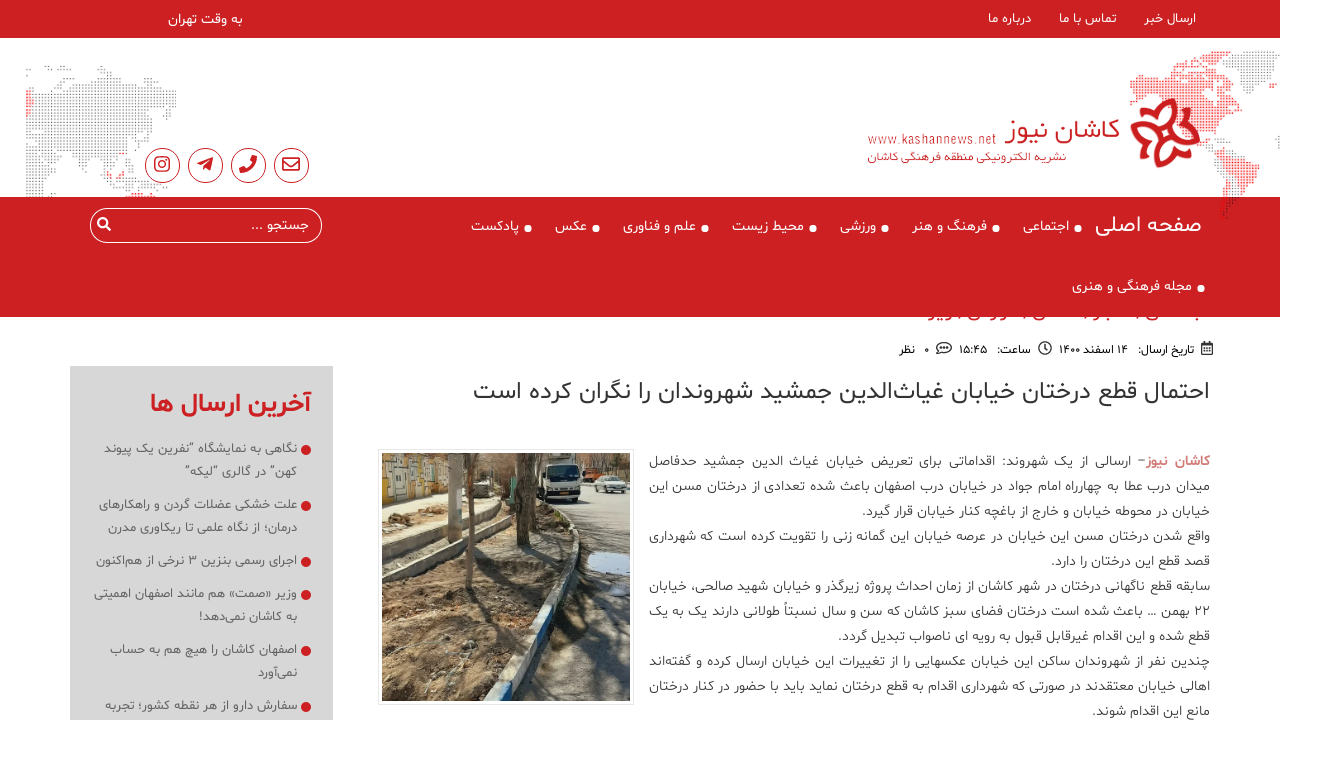

--- FILE ---
content_type: text/html; charset=UTF-8
request_url: https://kashannews.net/%D8%A7%D8%AD%D8%AA%D9%85%D8%A7%D9%84-%D9%82%D8%B7%D8%B9-%D8%AF%D8%B1%D8%AE%D8%AA%D8%A7%D9%86-%D8%AE%DB%8C%D8%A7%D8%A8%D8%A7%D9%86-%D8%BA%DB%8C%D8%A7%D8%AB%E2%80%8C%D8%A7%D9%84%D8%AF%DB%8C%D9%86-%D8%AC/
body_size: 19696
content:
<!DOCTYPE html><html dir="rtl" lang="fa-IR"><head><script data-no-optimize="1">var litespeed_docref=sessionStorage.getItem("litespeed_docref");litespeed_docref&&(Object.defineProperty(document,"referrer",{get:function(){return litespeed_docref}}),sessionStorage.removeItem("litespeed_docref"));</script> <script type="litespeed/javascript">(function(){var now=new Date();var version=now.getFullYear().toString()+"0"+now.getMonth()+"0"+now.getDate()+"0"+now.getHours();var head=document.getElementsByTagName("head")[0];var link=document.createElement("link");link.rel="stylesheet";link.href="https://app.najva.com/static/css/local-messaging.css"+"?v="+version;head.appendChild(link);var script=document.createElement("script");script.type="text/javascript";script.async=!0;script.src="https://app.najva.com/static/js/scripts/kashannews-website-5506-0ea1ca76-3ea4-4637-93cb-95cd8bc3d98d.js"+"?v="+version;head.appendChild(script)})()</script> <meta charset="utf-8"><meta http-equiv="X-UA-Compatible" content="IE=edge"><meta name="viewport"
content="width=device-width, user-scalable=no, initial-scale=1.0, maximum-scale=1.0, minimum-scale=1.0"><link rel="stylesheet" href="https://cdn.plyr.io/3.5.6/plyr.css" /><title>احتمال قطع درختان خیابان غیاث‌الدین جمشید شهروندان را نگران کرده است &#8211; کاشان نیوز</title><meta name='robots' content='max-image-preview:large' /><style>img:is([sizes="auto" i], [sizes^="auto," i]) { contain-intrinsic-size: 3000px 1500px }</style><link rel="alternate" type="application/rss+xml" title="کاشان نیوز &raquo; احتمال قطع درختان خیابان غیاث‌الدین جمشید شهروندان را نگران کرده است خوراک دیدگاه‌ها" href="https://kashannews.net/%d8%a7%d8%ad%d8%aa%d9%85%d8%a7%d9%84-%d9%82%d8%b7%d8%b9-%d8%af%d8%b1%d8%ae%d8%aa%d8%a7%d9%86-%d8%ae%db%8c%d8%a7%d8%a8%d8%a7%d9%86-%d8%ba%db%8c%d8%a7%d8%ab%e2%80%8c%d8%a7%d9%84%d8%af%db%8c%d9%86-%d8%ac/feed/" /><link data-optimized="2" rel="stylesheet" href="https://kashannews.net/wp-content/litespeed/ucss/eff6a13e5a66b2ed56a8242eeab67bfe.css?ver=22c97" /><style id='classic-theme-styles-inline-css' type='text/css'>/*! This file is auto-generated */
.wp-block-button__link{color:#fff;background-color:#32373c;border-radius:9999px;box-shadow:none;text-decoration:none;padding:calc(.667em + 2px) calc(1.333em + 2px);font-size:1.125em}.wp-block-file__button{background:#32373c;color:#fff;text-decoration:none}</style><style id='global-styles-inline-css' type='text/css'>:root{--wp--preset--aspect-ratio--square: 1;--wp--preset--aspect-ratio--4-3: 4/3;--wp--preset--aspect-ratio--3-4: 3/4;--wp--preset--aspect-ratio--3-2: 3/2;--wp--preset--aspect-ratio--2-3: 2/3;--wp--preset--aspect-ratio--16-9: 16/9;--wp--preset--aspect-ratio--9-16: 9/16;--wp--preset--color--black: #000000;--wp--preset--color--cyan-bluish-gray: #abb8c3;--wp--preset--color--white: #ffffff;--wp--preset--color--pale-pink: #f78da7;--wp--preset--color--vivid-red: #cf2e2e;--wp--preset--color--luminous-vivid-orange: #ff6900;--wp--preset--color--luminous-vivid-amber: #fcb900;--wp--preset--color--light-green-cyan: #7bdcb5;--wp--preset--color--vivid-green-cyan: #00d084;--wp--preset--color--pale-cyan-blue: #8ed1fc;--wp--preset--color--vivid-cyan-blue: #0693e3;--wp--preset--color--vivid-purple: #9b51e0;--wp--preset--gradient--vivid-cyan-blue-to-vivid-purple: linear-gradient(135deg,rgba(6,147,227,1) 0%,rgb(155,81,224) 100%);--wp--preset--gradient--light-green-cyan-to-vivid-green-cyan: linear-gradient(135deg,rgb(122,220,180) 0%,rgb(0,208,130) 100%);--wp--preset--gradient--luminous-vivid-amber-to-luminous-vivid-orange: linear-gradient(135deg,rgba(252,185,0,1) 0%,rgba(255,105,0,1) 100%);--wp--preset--gradient--luminous-vivid-orange-to-vivid-red: linear-gradient(135deg,rgba(255,105,0,1) 0%,rgb(207,46,46) 100%);--wp--preset--gradient--very-light-gray-to-cyan-bluish-gray: linear-gradient(135deg,rgb(238,238,238) 0%,rgb(169,184,195) 100%);--wp--preset--gradient--cool-to-warm-spectrum: linear-gradient(135deg,rgb(74,234,220) 0%,rgb(151,120,209) 20%,rgb(207,42,186) 40%,rgb(238,44,130) 60%,rgb(251,105,98) 80%,rgb(254,248,76) 100%);--wp--preset--gradient--blush-light-purple: linear-gradient(135deg,rgb(255,206,236) 0%,rgb(152,150,240) 100%);--wp--preset--gradient--blush-bordeaux: linear-gradient(135deg,rgb(254,205,165) 0%,rgb(254,45,45) 50%,rgb(107,0,62) 100%);--wp--preset--gradient--luminous-dusk: linear-gradient(135deg,rgb(255,203,112) 0%,rgb(199,81,192) 50%,rgb(65,88,208) 100%);--wp--preset--gradient--pale-ocean: linear-gradient(135deg,rgb(255,245,203) 0%,rgb(182,227,212) 50%,rgb(51,167,181) 100%);--wp--preset--gradient--electric-grass: linear-gradient(135deg,rgb(202,248,128) 0%,rgb(113,206,126) 100%);--wp--preset--gradient--midnight: linear-gradient(135deg,rgb(2,3,129) 0%,rgb(40,116,252) 100%);--wp--preset--font-size--small: 13px;--wp--preset--font-size--medium: 20px;--wp--preset--font-size--large: 36px;--wp--preset--font-size--x-large: 42px;--wp--preset--spacing--20: 0.44rem;--wp--preset--spacing--30: 0.67rem;--wp--preset--spacing--40: 1rem;--wp--preset--spacing--50: 1.5rem;--wp--preset--spacing--60: 2.25rem;--wp--preset--spacing--70: 3.38rem;--wp--preset--spacing--80: 5.06rem;--wp--preset--shadow--natural: 6px 6px 9px rgba(0, 0, 0, 0.2);--wp--preset--shadow--deep: 12px 12px 50px rgba(0, 0, 0, 0.4);--wp--preset--shadow--sharp: 6px 6px 0px rgba(0, 0, 0, 0.2);--wp--preset--shadow--outlined: 6px 6px 0px -3px rgba(255, 255, 255, 1), 6px 6px rgba(0, 0, 0, 1);--wp--preset--shadow--crisp: 6px 6px 0px rgba(0, 0, 0, 1);}:where(.is-layout-flex){gap: 0.5em;}:where(.is-layout-grid){gap: 0.5em;}body .is-layout-flex{display: flex;}.is-layout-flex{flex-wrap: wrap;align-items: center;}.is-layout-flex > :is(*, div){margin: 0;}body .is-layout-grid{display: grid;}.is-layout-grid > :is(*, div){margin: 0;}:where(.wp-block-columns.is-layout-flex){gap: 2em;}:where(.wp-block-columns.is-layout-grid){gap: 2em;}:where(.wp-block-post-template.is-layout-flex){gap: 1.25em;}:where(.wp-block-post-template.is-layout-grid){gap: 1.25em;}.has-black-color{color: var(--wp--preset--color--black) !important;}.has-cyan-bluish-gray-color{color: var(--wp--preset--color--cyan-bluish-gray) !important;}.has-white-color{color: var(--wp--preset--color--white) !important;}.has-pale-pink-color{color: var(--wp--preset--color--pale-pink) !important;}.has-vivid-red-color{color: var(--wp--preset--color--vivid-red) !important;}.has-luminous-vivid-orange-color{color: var(--wp--preset--color--luminous-vivid-orange) !important;}.has-luminous-vivid-amber-color{color: var(--wp--preset--color--luminous-vivid-amber) !important;}.has-light-green-cyan-color{color: var(--wp--preset--color--light-green-cyan) !important;}.has-vivid-green-cyan-color{color: var(--wp--preset--color--vivid-green-cyan) !important;}.has-pale-cyan-blue-color{color: var(--wp--preset--color--pale-cyan-blue) !important;}.has-vivid-cyan-blue-color{color: var(--wp--preset--color--vivid-cyan-blue) !important;}.has-vivid-purple-color{color: var(--wp--preset--color--vivid-purple) !important;}.has-black-background-color{background-color: var(--wp--preset--color--black) !important;}.has-cyan-bluish-gray-background-color{background-color: var(--wp--preset--color--cyan-bluish-gray) !important;}.has-white-background-color{background-color: var(--wp--preset--color--white) !important;}.has-pale-pink-background-color{background-color: var(--wp--preset--color--pale-pink) !important;}.has-vivid-red-background-color{background-color: var(--wp--preset--color--vivid-red) !important;}.has-luminous-vivid-orange-background-color{background-color: var(--wp--preset--color--luminous-vivid-orange) !important;}.has-luminous-vivid-amber-background-color{background-color: var(--wp--preset--color--luminous-vivid-amber) !important;}.has-light-green-cyan-background-color{background-color: var(--wp--preset--color--light-green-cyan) !important;}.has-vivid-green-cyan-background-color{background-color: var(--wp--preset--color--vivid-green-cyan) !important;}.has-pale-cyan-blue-background-color{background-color: var(--wp--preset--color--pale-cyan-blue) !important;}.has-vivid-cyan-blue-background-color{background-color: var(--wp--preset--color--vivid-cyan-blue) !important;}.has-vivid-purple-background-color{background-color: var(--wp--preset--color--vivid-purple) !important;}.has-black-border-color{border-color: var(--wp--preset--color--black) !important;}.has-cyan-bluish-gray-border-color{border-color: var(--wp--preset--color--cyan-bluish-gray) !important;}.has-white-border-color{border-color: var(--wp--preset--color--white) !important;}.has-pale-pink-border-color{border-color: var(--wp--preset--color--pale-pink) !important;}.has-vivid-red-border-color{border-color: var(--wp--preset--color--vivid-red) !important;}.has-luminous-vivid-orange-border-color{border-color: var(--wp--preset--color--luminous-vivid-orange) !important;}.has-luminous-vivid-amber-border-color{border-color: var(--wp--preset--color--luminous-vivid-amber) !important;}.has-light-green-cyan-border-color{border-color: var(--wp--preset--color--light-green-cyan) !important;}.has-vivid-green-cyan-border-color{border-color: var(--wp--preset--color--vivid-green-cyan) !important;}.has-pale-cyan-blue-border-color{border-color: var(--wp--preset--color--pale-cyan-blue) !important;}.has-vivid-cyan-blue-border-color{border-color: var(--wp--preset--color--vivid-cyan-blue) !important;}.has-vivid-purple-border-color{border-color: var(--wp--preset--color--vivid-purple) !important;}.has-vivid-cyan-blue-to-vivid-purple-gradient-background{background: var(--wp--preset--gradient--vivid-cyan-blue-to-vivid-purple) !important;}.has-light-green-cyan-to-vivid-green-cyan-gradient-background{background: var(--wp--preset--gradient--light-green-cyan-to-vivid-green-cyan) !important;}.has-luminous-vivid-amber-to-luminous-vivid-orange-gradient-background{background: var(--wp--preset--gradient--luminous-vivid-amber-to-luminous-vivid-orange) !important;}.has-luminous-vivid-orange-to-vivid-red-gradient-background{background: var(--wp--preset--gradient--luminous-vivid-orange-to-vivid-red) !important;}.has-very-light-gray-to-cyan-bluish-gray-gradient-background{background: var(--wp--preset--gradient--very-light-gray-to-cyan-bluish-gray) !important;}.has-cool-to-warm-spectrum-gradient-background{background: var(--wp--preset--gradient--cool-to-warm-spectrum) !important;}.has-blush-light-purple-gradient-background{background: var(--wp--preset--gradient--blush-light-purple) !important;}.has-blush-bordeaux-gradient-background{background: var(--wp--preset--gradient--blush-bordeaux) !important;}.has-luminous-dusk-gradient-background{background: var(--wp--preset--gradient--luminous-dusk) !important;}.has-pale-ocean-gradient-background{background: var(--wp--preset--gradient--pale-ocean) !important;}.has-electric-grass-gradient-background{background: var(--wp--preset--gradient--electric-grass) !important;}.has-midnight-gradient-background{background: var(--wp--preset--gradient--midnight) !important;}.has-small-font-size{font-size: var(--wp--preset--font-size--small) !important;}.has-medium-font-size{font-size: var(--wp--preset--font-size--medium) !important;}.has-large-font-size{font-size: var(--wp--preset--font-size--large) !important;}.has-x-large-font-size{font-size: var(--wp--preset--font-size--x-large) !important;}
:where(.wp-block-post-template.is-layout-flex){gap: 1.25em;}:where(.wp-block-post-template.is-layout-grid){gap: 1.25em;}
:where(.wp-block-columns.is-layout-flex){gap: 2em;}:where(.wp-block-columns.is-layout-grid){gap: 2em;}
:root :where(.wp-block-pullquote){font-size: 1.5em;line-height: 1.6;}</style><style id='crp-style-thumbs-grid-inline-css' type='text/css'>.crp_related.crp-thumbs-grid ul li a.crp_link {
				grid-template-rows: 100px auto;
			}
			.crp_related.crp-thumbs-grid ul {
				grid-template-columns: repeat(auto-fill, minmax(150px, 1fr));
			}</style> <script type="litespeed/javascript" data-src="https://kashannews.net/wp-includes/js/jquery/jquery.min.js" id="jquery-core-js"></script> <link rel="https://api.w.org/" href="https://kashannews.net/wp-json/" /><link rel="alternate" title="JSON" type="application/json" href="https://kashannews.net/wp-json/wp/v2/posts/78429" /><link rel="EditURI" type="application/rsd+xml" title="RSD" href="https://kashannews.net/xmlrpc.php?rsd" /><link rel="canonical" href="https://kashannews.net/%d8%a7%d8%ad%d8%aa%d9%85%d8%a7%d9%84-%d9%82%d8%b7%d8%b9-%d8%af%d8%b1%d8%ae%d8%aa%d8%a7%d9%86-%d8%ae%db%8c%d8%a7%d8%a8%d8%a7%d9%86-%d8%ba%db%8c%d8%a7%d8%ab%e2%80%8c%d8%a7%d9%84%d8%af%db%8c%d9%86-%d8%ac/" /><link rel='shortlink' href='https://kashannews.net/?p=78429' /><link rel="alternate" title="oEmbed (JSON)" type="application/json+oembed" href="https://kashannews.net/wp-json/oembed/1.0/embed?url=https%3A%2F%2Fkashannews.net%2F%25d8%25a7%25d8%25ad%25d8%25aa%25d9%2585%25d8%25a7%25d9%2584-%25d9%2582%25d8%25b7%25d8%25b9-%25d8%25af%25d8%25b1%25d8%25ae%25d8%25aa%25d8%25a7%25d9%2586-%25d8%25ae%25db%258c%25d8%25a7%25d8%25a8%25d8%25a7%25d9%2586-%25d8%25ba%25db%258c%25d8%25a7%25d8%25ab%25e2%2580%258c%25d8%25a7%25d9%2584%25d8%25af%25db%258c%25d9%2586-%25d8%25ac%2F" /><link rel="alternate" title="oEmbed (XML)" type="text/xml+oembed" href="https://kashannews.net/wp-json/oembed/1.0/embed?url=https%3A%2F%2Fkashannews.net%2F%25d8%25a7%25d8%25ad%25d8%25aa%25d9%2585%25d8%25a7%25d9%2584-%25d9%2582%25d8%25b7%25d8%25b9-%25d8%25af%25d8%25b1%25d8%25ae%25d8%25aa%25d8%25a7%25d9%2586-%25d8%25ae%25db%258c%25d8%25a7%25d8%25a8%25d8%25a7%25d9%2586-%25d8%25ba%25db%258c%25d8%25a7%25d8%25ab%25e2%2580%258c%25d8%25a7%25d9%2584%25d8%25af%25db%258c%25d9%2586-%25d8%25ac%2F&#038;format=xml" /><link rel="icon" href="https://kashannews.net/wp-content/uploads/2016/02/cropped-Screenshot_2015-07-17-18-04-52-1-1-32x32.png" sizes="32x32" /><link rel="icon" href="https://kashannews.net/wp-content/uploads/2016/02/cropped-Screenshot_2015-07-17-18-04-52-1-1-192x192.png" sizes="192x192" /><link rel="apple-touch-icon" href="https://kashannews.net/wp-content/uploads/2016/02/cropped-Screenshot_2015-07-17-18-04-52-1-1-180x180.png" /><meta name="msapplication-TileImage" content="https://kashannews.net/wp-content/uploads/2016/02/cropped-Screenshot_2015-07-17-18-04-52-1-1-270x270.png" />
 <script type="litespeed/javascript" data-src="https://oss.maxcdn.com/html5shiv/3.7.3/html5shiv.min.js"></script> <script type="litespeed/javascript" data-src="https://oss.maxcdn.com/respond/1.4.2/respond.min.js"></script> <meta name="theme-color" content="#cc2023" />
 <script type="litespeed/javascript" data-src="https://www.googletagmanager.com/gtag/js?id=UA-104985215-1"></script> <script type="litespeed/javascript">window.dataLayer=window.dataLayer||[];function gtag(){dataLayer.push(arguments)}
gtag('js',new Date());gtag('config','UA-104985215-1')</script> </head><body class="rtl wp-singular post-template-default single single-post postid-78429 single-format-standard wp-theme-kashannews" itemscope itemtype="http://schema.org/WebPage"><div class="open-menu"></div><header class="bg" id="header" role="banner">
<span class="open" style="font-size:30px;cursor:pointer;">☰</span>
<span class="opensecond" style="font-size:30px;cursor:pointer;">☰</span><div class="sidenav first-navbar-custom" id="firstSidenav"><nav class="menu-%d9%85%d9%86%d9%88%db%8c-%d8%b3%d8%b1%d8%a8%d8%b1%da%af-container"><ul class="container"><li id="menu-item-73350" class="menu-item menu-item-type-custom menu-item-object-custom menu-item-73350"><a href="https://kashannews.net/submit-news/">ارسال خبر</a></li><li id="menu-item-19744" class="menu-item menu-item-type-post_type menu-item-object-page menu-item-19744"><a href="https://kashannews.net/%d8%aa%d9%85%d8%a7%d8%b3-%d8%a8%d8%a7-%d9%85%d8%a7/">تماس با ما</a></li><li id="menu-item-19741" class="menu-item menu-item-type-post_type menu-item-object-page menu-item-19741"><a href="https://kashannews.net/about-us/">درباره ما</a></li></ul></nav></div><section class="container center-wrapper"><div class="row">
<a class="logo-wrapper" href="https://kashannews.net">
<span style='background-image: url("/wp-content/uploads/2019/02/header-logo.png")' class="image" role="img" rel="nofollow" aria-label="لوگو سایت کاشان نیوز"></span>
</a><div class="text-wrapper"><ul><li><p> به وقت تهران</p></li><li><div class="marquee"></div></li><li><div class="advertise-wrapper"></div></li><li class="social-network"><ul><li><a href="https://kashannews.net/submit-news/"><i class="far fa-envelope"></i></a></li><li><a href="https://kashannews.net/%d8%aa%d9%85%d8%a7%d8%b3-%d8%a8%d8%a7-%d9%85%d8%a7/"><i class="fas fa-phone"></i></a></li><li><a href="https://t.me/kashannewsgroup" target="_blank"><i class="fab fa-telegram-plane"></i></a></li><li><a href="https://www.instagram.com/kashannews/" target="_blank"><i class="fab fa-instagram"></i></a></li><li></li></ul></li></ul></div></div></section><section class="container-fluid second-nav"><div class="container"><div class="row"><nav class="col-xs-9 navbar-custom"><ul id="secondSidenav" class="sidenav" itemtype="http://schema.org/SiteNavigationElement" role="menu"><li id="menu-item-73353" class="home-icon menu-item menu-item-type-custom menu-item-object-custom menu-item-73353"><a href="/">صفحه اصلی</a></li><li id="menu-item-15981" class="menu-item menu-item-type-taxonomy menu-item-object-category current-post-ancestor current-menu-parent current-post-parent menu-item-15981"><a href="https://kashannews.net/topics/social/">اجتماعی</a></li><li id="menu-item-15982" class="menu-item menu-item-type-taxonomy menu-item-object-category menu-item-15982"><a href="https://kashannews.net/topics/art-culture/">فرهنگ و هنر</a></li><li id="menu-item-15983" class="menu-item menu-item-type-taxonomy menu-item-object-category menu-item-15983"><a href="https://kashannews.net/topics/sport/">ورزشی</a></li><li id="menu-item-73411" class="menu-item menu-item-type-taxonomy menu-item-object-category menu-item-73411"><a href="https://kashannews.net/topics/glosbe/">محیط زیست</a></li><li id="menu-item-15984" class="menu-item menu-item-type-taxonomy menu-item-object-category menu-item-15984"><a href="https://kashannews.net/topics/sciencetechnology/">علم و فناوری</a></li><li id="menu-item-15985" class="menu-item menu-item-type-taxonomy menu-item-object-category current-post-ancestor current-menu-parent current-post-parent menu-item-15985"><a href="https://kashannews.net/topics/picture/">عکس</a></li><li id="menu-item-46207" class="menu-item menu-item-type-post_type menu-item-object-page menu-item-46207"><a href="https://kashannews.net/radio/">پادکست</a></li><li id="menu-item-78832" class="menu-item menu-item-type-taxonomy menu-item-object-category menu-item-78832"><a href="https://kashannews.net/topics/cultural-and-art-magazine/">مجله فرهنگی و هنری</a></li></ul></nav><div class="col-lg-3 col-xs-12"><div class="search-desktop"><form action="/" itemscope itemtype="http://schema.org/SearchAction" role="search">
<input type="text" name="s" placeholder="جستجو ..." itemprop="query-input" value="">
<span>
<button type="button"><i class="fas fa-search"></i></button>
</span></form></div><div class="search-mobile"><div class="demo-6"> <script type="litespeed/javascript">document.documentElement.className='js'</script> <svg class="hidden">
<defs>
<symbol id="icon-arrow" viewbox="0 0 24 24"><title>arrow</title>
<polygon
points="6.3,12.8 20.9,12.8 20.9,11.2 6.3,11.2 10.2,7.2 9,6 3.1,12 9,18 10.2,16.8 "></polygon>
</symbol>
<symbol id="icon-drop" viewbox="0 0 24 24"><title>drop</title>
<path d="M12,21c-3.6,0-6.6-3-6.6-6.6C5.4,11,10.8,4,11.4,3.2C11.6,3.1,11.8,3,12,3s0.4,0.1,0.6,0.3c0.6,0.8,6.1,7.8,6.1,11.2C18.6,18.1,15.6,21,12,21zM12,4.8c-1.8,2.4-5.2,7.4-5.2,9.6c0,2.9,2.3,5.2,5.2,5.2s5.2-2.3,5.2-5.2C17.2,12.2,13.8,7.3,12,4.8z"></path>
<path d="M12,18.2c-0.4,0-0.7-0.3-0.7-0.7s0.3-0.7,0.7-0.7c1.3,0,2.4-1.1,2.4-2.4c0-0.4,0.3-0.7,0.7-0.7c0.4,0,0.7,0.3,0.7,0.7C15.8,16.5,14.1,18.2,12,18.2z"></path>
</symbol>
<symbol id="icon-search" viewbox="0 0 24 24"><title>search</title>
<path d="M15.5 14h-.79l-.28-.27C15.41 12.59 16 11.11 16 9.5 16 5.91 13.09 3 9.5 3S3 5.91 3 9.5 5.91 16 9.5 16c1.61 0 3.09-.59 4.23-1.57l.27.28v.79l5 4.99L20.49 19l-4.99-5zm-6 0C7.01 14 5 11.99 5 9.5S7.01 5 9.5 5 14 7.01 14 9.5 11.99 14 9.5 14z"></path>
</symbol>
<symbol id="icon-cross" viewbox="0 0 24 24"><title>cross</title>
<path d="M19 6.41L17.59 5 12 10.59 6.41 5 5 6.41 10.59 12 5 17.59 6.41 19 12 13.41 17.59 19 19 17.59 13.41 12z"></path>
</symbol>
</defs>
</svg><div class="main-wrap"><div class="codrops-header"><div class="search-wrap">
<button class="btn btn--search" id="btn-search">
<svg class="icon icon--search">
<use xlink:href="#icon-search"></use>
</svg>
</button></div></div><div class="searchs"><form class="search__form" action="" role="search" itemscope
itemtype="http://schema.org/SearchAction">
<input class="search__input" name="search" type="search" itemprop="query-input"
placeholder="جستجو..." autocomplete="off" autocorrect="off"
autocapitalize="off" spellcheck="false">
<span>
<button type="button">
<i class="fas fa-search"></i>
</button>
</span></form><div class="search__related"><div class="search__suggestion"></div></div></div>
<button class="btn btn--hidden btn--search-close" id="btn-search-close"
aria-label="Close searchs form">
<svg class="icon icon--cross">
<use xlink:href="#icon-cross"></use>
</svg>
</button></div></div></div></div></div></div></section></header><main role="main" itemscope itemprop="mainContentOfPage" class=""><article id="social-wrapper"><article class="container"><div class="row"><div class="col-md-12"><div class="title"><h1>اجتماعی , اخبار , عکس , گزارش , ویژه</h1></div><div class="date-option">
<i class="far fa-calendar-alt"></i>
<span>تاریخ ارسال:</span>
<span>14 اسفند 1400</span>
<i class="far fa-clock"></i>
<span>ساعت:</span>
<span>۱۵:۴۵</span>
<i class="far fa-comment-alt"></i>
<a class="comment" href="#" title="نظرات" target="">
<span>0</span>
<span>نظر</span>
</a></div></div></div><div class="row sidebar"><div class="col-md-9"><article class="social-content" itemprop="blogPost" itemtype="http://schema.org/BlogPosting"
itemscope=""><div class="row"><div class="col-xs-12"><h2></h2><h3 itemprop="headline_name">احتمال قطع درختان خیابان غیاث‌الدین جمشید شهروندان را نگران کرده است</h3></div></div><div class="row"><div class="col-xs-12"><div class="main-content" itemprop="articleBody"><p><a href="https://kashannews.net/" target="_blank" rel="noopener"><strong>کاشان نیوز</strong></a>&#8211; ارسالی از یک شهروند: <img data-lazyloaded="1" src="[data-uri]" fetchpriority="high" decoding="async" class=" wp-image-78437 alignleft" data-src="https://kashannews.net/wp-content/uploads/2022/03/درختان-خیابان-غیاث-الدین-3.jpg" alt="" width="256" height="256" data-srcset="https://kashannews.net/wp-content/uploads/2022/03/درختان-خیابان-غیاث-الدین-3.jpg 600w, https://kashannews.net/wp-content/uploads/2022/03/درختان-خیابان-غیاث-الدین-3-150x150.jpg 150w" data-sizes="(max-width: 256px) 100vw, 256px" />اقداماتی برای تعریض خیابان غیاث الدین جمشید حدفاصل میدان درب عطا به چهارراه امام جواد در خیابان درب اصفهان باعث شده تعدادی از درختان مسن این خیابان در محوطه خیابان و خارج از باغچه کنار خیابان قرار گیرد.</p><p>واقع شدن درختان مسن این خیابان در عرصه خیابان این گمانه زنی را تقویت کرده است که شهرداری قصد قطع این درختان را دارد.</p><p>سابقه قطع ناگهانی درختان در شهر کاشان از زمان احداث پروژه زیرگذر و خیابان شهید صالحی، خیابان ۲۲ بهمن &#8230; باعث شده است درختان فضای سبز کاشان که سن و سال نسبتاً طولانی دارند یک به یک قطع شده و این اقدام غیرقابل قبول به رویه ای ناصواب تبدیل گردد.</p><p>چندین نفر از شهروندان ساکن این خیابان عکسهایی را از تغییرات این خیابان ارسال کرده و گفته‌اند اهالی خیابان معتقدند در صورتی که شهرداری اقدام به قطع درختان نماید باید با حضور در کنار درختان مانع این اقدام شوند.</p><p>درختان شهر که با سرمایه شهروندان رشد و نمو کرده‌اند در حالی که امکان حفظ و نگهداری آنها جز در شرایط اضطراری میسر است نباید قطع و نابود شوند.</p><style type="text/css">#gallery-1 {
				margin: auto;
			}
			#gallery-1 .gallery-item {
				float: right;
				margin-top: 10px;
				text-align: center;
				width: 16%;
			}
			#gallery-1 img {
				border: 2px solid #cfcfcf;
			}
			#gallery-1 .gallery-caption {
				margin-left: 0;
			}
			/* see gallery_shortcode() in wp-includes/media.php */</style><div id='gallery-1' class='gallery galleryid-78429 gallery-columns-6 gallery-size-thumbnail'><dl class='gallery-item'><dt class='gallery-icon portrait'>
<a href='https://kashannews.net/wp-content/uploads/2022/03/درختان-خیابان-غیاث-الدین-1.jpg'><img data-lazyloaded="1" src="[data-uri]" decoding="async" width="84" height="96" data-src="https://kashannews.net/wp-content/uploads/2022/03/درختان-خیابان-غیاث-الدین-1.jpg" class="attachment-thumbnail size-thumbnail" alt="" /></a></dt></dl><dl class='gallery-item'><dt class='gallery-icon landscape'>
<a href='https://kashannews.net/wp-content/uploads/2022/03/درختان-خیابان-غیاث-الدین-2.jpg'><img data-lazyloaded="1" src="[data-uri]" decoding="async" width="96" height="96" data-src="https://kashannews.net/wp-content/uploads/2022/03/درختان-خیابان-غیاث-الدین-2.jpg" class="attachment-thumbnail size-thumbnail" alt="" data-srcset="https://kashannews.net/wp-content/uploads/2022/03/درختان-خیابان-غیاث-الدین-2.jpg 600w, https://kashannews.net/wp-content/uploads/2022/03/درختان-خیابان-غیاث-الدین-2-150x150.jpg 150w" data-sizes="(max-width: 96px) 100vw, 96px" /></a></dt></dl><dl class='gallery-item'><dt class='gallery-icon landscape'>
<a href='https://kashannews.net/wp-content/uploads/2022/03/درختان-خیابان-غیاث-الدین-3.jpg'><img data-lazyloaded="1" src="[data-uri]" loading="lazy" decoding="async" width="96" height="96" data-src="https://kashannews.net/wp-content/uploads/2022/03/درختان-خیابان-غیاث-الدین-3.jpg" class="attachment-thumbnail size-thumbnail" alt="" data-srcset="https://kashannews.net/wp-content/uploads/2022/03/درختان-خیابان-غیاث-الدین-3.jpg 600w, https://kashannews.net/wp-content/uploads/2022/03/درختان-خیابان-غیاث-الدین-3-150x150.jpg 150w" data-sizes="auto, (max-width: 96px) 100vw, 96px" /></a></dt></dl><dl class='gallery-item'><dt class='gallery-icon landscape'>
<a href='https://kashannews.net/wp-content/uploads/2022/03/درختان-خیابان-غیاث-الدین-4.jpg'><img data-lazyloaded="1" src="[data-uri]" loading="lazy" decoding="async" width="96" height="96" data-src="https://kashannews.net/wp-content/uploads/2022/03/درختان-خیابان-غیاث-الدین-4.jpg" class="attachment-thumbnail size-thumbnail" alt="" data-srcset="https://kashannews.net/wp-content/uploads/2022/03/درختان-خیابان-غیاث-الدین-4.jpg 600w, https://kashannews.net/wp-content/uploads/2022/03/درختان-خیابان-غیاث-الدین-4-150x150.jpg 150w" data-sizes="auto, (max-width: 96px) 100vw, 96px" /></a></dt></dl><dl class='gallery-item'><dt class='gallery-icon landscape'>
<a href='https://kashannews.net/wp-content/uploads/2022/03/درختان-خیابان-غیاث-الدین-5.jpg'><img data-lazyloaded="1" src="[data-uri]" loading="lazy" decoding="async" width="96" height="96" data-src="https://kashannews.net/wp-content/uploads/2022/03/درختان-خیابان-غیاث-الدین-5.jpg" class="attachment-thumbnail size-thumbnail" alt="" data-srcset="https://kashannews.net/wp-content/uploads/2022/03/درختان-خیابان-غیاث-الدین-5.jpg 600w, https://kashannews.net/wp-content/uploads/2022/03/درختان-خیابان-غیاث-الدین-5-150x150.jpg 150w" data-sizes="auto, (max-width: 96px) 100vw, 96px" /></a></dt></dl><dl class='gallery-item'><dt class='gallery-icon landscape'>
<a href='https://kashannews.net/wp-content/uploads/2022/03/درختان-خیابان-غیاث-الدین-6.jpg'><img data-lazyloaded="1" src="[data-uri]" loading="lazy" decoding="async" width="96" height="96" data-src="https://kashannews.net/wp-content/uploads/2022/03/درختان-خیابان-غیاث-الدین-6.jpg" class="attachment-thumbnail size-thumbnail" alt="" data-srcset="https://kashannews.net/wp-content/uploads/2022/03/درختان-خیابان-غیاث-الدین-6.jpg 600w, https://kashannews.net/wp-content/uploads/2022/03/درختان-خیابان-غیاث-الدین-6-150x150.jpg 150w" data-sizes="auto, (max-width: 96px) 100vw, 96px" /></a></dt></dl><br style="clear: both" /></div><div class="crp_related     crp-thumbs-grid"><h3>نوشته های مرتبط:</h3><ul><li><a href="https://kashannews.net/%d8%af%d8%b1%d8%ae%d8%aa%d8%a7%d9%86-%d9%82%d8%b7%d8%b9-%d8%b4%d8%af%d9%87-%d8%af%d8%b1-%db%b1%db%b5-%d8%ae%d8%b1%d8%af%d8%a7%d8%af-%d9%88-%d9%85%db%8c%d8%af%d8%a7%d9%86-%d8%b3%d8%b1%d8%a8%d8%a7%d8%b2/"     class="crp_link post-80710"><figure><img data-lazyloaded="1" src="[data-uri]" width="150" height="150" data-src="https://kashannews.net/wp-content/uploads/2023/10/Screenshot_20231025_145210_Telegram-150x150.jpg" class="crp_featured crp_thumb crp_thumbnail" alt="Screenshot_20231025_145210_Telegram" style="" title="درختان قطع شده در ۱۵ خرداد و میدان سرباز نخل نبود درخت خرما بود" /></figure><span class="crp_title">درختان قطع شده در ۱۵ خرداد و میدان سرباز نخل نبود&hellip;</span></a></li><li><a href="https://kashannews.net/%d8%b9%d9%84%d8%aa-%d9%82%d8%b7%d8%b9-%d8%a8%d8%b1%d9%82-%da%af%d8%b3%d8%aa%d8%b1%d8%af%d9%87-%d8%af%d8%b1-%da%a9%d8%a7%d8%b4%d8%a7%d9%86-%d8%b4%da%a9%d8%b3%d8%aa%d9%86-%d8%af%d8%b1%d8%ae%d8%aa%d8%a7/"     class="crp_link post-81005"><figure><img data-lazyloaded="1" src="[data-uri]" width="150" height="150" data-src="https://kashannews.net/wp-content/uploads/2024/02/قطعی-برق-e1708962613188-150x150.webp" class="crp_featured crp_thumb crp_thumbnail" alt="قطعی برق" style="" title="علت قطع برق گسترده در کاشان شکستن درختان بود/ چرا درختان برف روبی نشدند" /></figure><span class="crp_title">علت قطع برق گسترده در کاشان شکستن درختان بود/ چرا&hellip;</span></a></li><li><a href="https://kashannews.net/%d8%af%d8%b1%d8%ae%d8%aa-%d8%b2%db%8c%d8%aa%d9%88%d9%86-%d8%aa%d9%84%d8%ae-%d8%a8%d9%87-%d8%b1%db%8c%d9%87-%d8%a7%d9%86%d8%b3%d8%a7%d9%86-%d8%a2%d8%b3%db%8c%d8%a8-%d8%ac%d8%af%db%8c-%d9%88%d8%a7%d8%b1/"     class="crp_link post-81412"><figure><img data-lazyloaded="1" src="[data-uri]" width="150" height="150" data-src="https://kashannews.net/wp-content/uploads/2024/08/IMG_20240817_182507_976-150x150.jpg" class="crp_featured crp_thumb crp_thumbnail" alt="IMG_20240817_182507_976" style="" title="درخت زیتون تلخ به ریه انسان آسیب جدی وارد می کند" /></figure><span class="crp_title">درخت زیتون تلخ به ریه انسان آسیب جدی وارد می کند</span></a></li></ul><div class="crp_clear"></div></div></div></div></div><div class="row"><div class="col-xs-12"><div class="link"><span>لینک خبر:</span><a
href="https://kashannews.net/?p=78429" title=""
target=""><span>https://kashannews.net/?p=78429</span></a></div></div></div><div class="row"><div class="col-xs-12"><div class="category">
<span class="tags-lable">دسته بندی :</span><ul class="post-categories"><li><a href="https://kashannews.net/topics/social/" rel="category tag">اجتماعی</a></li><li><a href="https://kashannews.net/topics/news/" rel="category tag">اخبار</a></li><li><a href="https://kashannews.net/topics/picture/" rel="category tag">عکس</a></li><li><a href="https://kashannews.net/topics/report/" rel="category tag">گزارش</a></li><li><a href="https://kashannews.net/topics/adhoc/" rel="category tag">ویژه</a></li></ul>                                    <span class="tags-lable">برچسب ها:</span></div></div></div><div class="row"><div class="col-xs-12"><div class="print">
<button onclick="print()">پرینت</button></div></div></div><div class="row"><div class="col-md-12"></div></div><div class="row"><div class="col-md-12"><div class="row"><div class="col-xs-12"><div class="viewpoint"><div id="respond" class="comment-respond"><div class="title"><h3>دیدگاه شما <small><a rel="nofollow" id="cancel-comment-reply-link" href="/%D8%A7%D8%AD%D8%AA%D9%85%D8%A7%D9%84-%D9%82%D8%B7%D8%B9-%D8%AF%D8%B1%D8%AE%D8%AA%D8%A7%D9%86-%D8%AE%DB%8C%D8%A7%D8%A8%D8%A7%D9%86-%D8%BA%DB%8C%D8%A7%D8%AB%E2%80%8C%D8%A7%D9%84%D8%AF%DB%8C%D9%86-%D8%AC/#respond" style="display:none;">لغو پاسخ</a></small></h3></div><form action="https://kashannews.net/wp-comments-post.php" method="post" id="commentform" class="comment-form"><p class="comment-notes"><span id="email-notes">نشانی ایمیل شما منتشر نخواهد شد.</span> <span class="required-field-message">بخش‌های موردنیاز علامت‌گذاری شده‌اند <span class="required">*</span></span></p><textarea required id='comment' style='' name='comment' placeholder='دیدگاه شما' cols='50' rows='10' aria-required='true'></textarea><input  id="author" name="author" type="text" placeholder="نام و نام خانوادگی" value="" size="30" />
<input  placeholder="پست الکترونیکی" id="email" name="email" type="text" value="" size="30"/>
<input id="url" placeholder="وبسایت" name="url" type="text" value="" size="30" /><div class="captcha-wrapper"></div><p class="form-submit"><div class="submit-wrapper"><input value="ارسال" type="submit"></div> <input type='hidden' name='comment_post_ID' value='78429' id='comment_post_ID' />
<input type='hidden' name='comment_parent' id='comment_parent' value='0' /></p></form></div></div></div></div></div></div></article></div><div class="col-md-3"><div class="aside"><div class="sidebar__inner"><div class="row"><div class="col-xs-12"><aside class="advertising"><ul></ul></aside></div></div><div class="row"><section class="col-xs-12"><div class="latest-news"><div class="title"><p>آخرین ارسال ها</p></div><ul class="item-wrapper"><li class="item" role="presentation">
<a href="https://kashannews.net/%d9%86%da%af%d8%a7%d9%87%db%8c-%d8%a8%d9%87-%d9%86%d9%85%d8%a7%db%8c%d8%b4%da%af%d8%a7%d9%87-%d9%86%d9%81%d8%b1%db%8c%d9%86-%db%8c%da%a9-%d9%be%db%8c%d9%88%d9%86%d8%af-%da%a9%d9%87%d9%86-%d8%af/"><h3>نگاهی به نمایشگاه &#8220;نفرین یک پیوند کهن&#8221;  در گالری &#8220;لیکه&#8221;</h3>
</a></li><li class="item" role="presentation">
<a href="https://kashannews.net/%d8%b9%d9%84%d8%aa-%d8%ae%d8%b4%da%a9%db%8c-%d8%b9%d8%b6%d9%84%d8%a7%d8%aa-%da%af%d8%b1%d8%af%d9%86-%d9%88-%d8%b1%d8%a7%d9%87%da%a9%d8%a7%d8%b1%d9%87%d8%a7%db%8c-%d8%af%d8%b1%d9%85%d8%a7%d9%86%d8%9b/"><h3>علت خشکی عضلات گردن و راهکارهای درمان؛ از نگاه علمی تا ریکاوری مدرن</h3>
</a></li><li class="item" role="presentation">
<a href="https://kashannews.net/%d8%a7%d8%ac%d8%b1%d8%a7%db%8c-%d8%b1%d8%b3%d9%85%db%8c-%d8%a8%d9%86%d8%b2%db%8c%d9%86-%db%b3-%d9%86%d8%b1%d8%ae%db%8c-%d8%a7%d8%b2-%d9%87%d9%85%d8%a7%da%a9%d9%86%d9%88%d9%86/"><h3>اجرای رسمی بنزین ۳ نرخی از هم‌اکنون</h3>
</a></li><li class="item" role="presentation">
<a href="https://kashannews.net/%d9%88%d8%b2%db%8c%d8%b1-%d8%b5%d9%85%d8%aa-%d9%87%d9%85-%d9%85%d8%a7%d9%86%d9%86%d8%af-%d8%a7%d8%b5%d9%81%d9%87%d8%a7%d9%86-%d8%a7%d9%87%d9%85%db%8c%d8%aa%db%8c-%d8%a8%d9%87-%da%a9%d8%a7/"><h3>وزیر «صمت» هم مانند اصفهان اهمیتی به کاشان نمی‌دهد!</h3>
</a></li><li class="item" role="presentation">
<a href="https://kashannews.net/%d8%a7%d8%b5%d9%81%d9%87%d8%a7%d9%86-%da%a9%d8%a7%d8%b4%d8%a7%d9%86-%d8%b1%d8%a7-%d9%87%db%8c%da%86-%d9%87%d9%85-%d8%a8%d9%87-%d8%ad%d8%b3%d8%a7%d8%a8-%d9%86%d9%85%db%8c%d8%a2%d9%88/"><h3>اصفهان‌ کاشان را هیچ هم به حساب نمی‌آورد</h3>
</a></li><li class="item" role="presentation">
<a href="https://kashannews.net/%d8%b3%d9%81%d8%a7%d8%b1%d8%b4-%d8%af%d8%a7%d8%b1%d9%88-%d8%a7%d8%b2-%d9%87%d8%b1-%d9%86%d9%82%d8%b7%d9%87-%da%a9%d8%b4%d9%88%d8%b1%d8%9b-%d8%aa%d8%ac%d8%b1%d8%a8%d9%87-%d8%ac%d8%af%db%8c%d8%af-%d8%a8/"><h3>سفارش دارو از هر نقطه کشور؛ تجربه جدید برای بیماران شهرستانی</h3>
</a></li><li class="item" role="presentation">
<a href="https://kashannews.net/%d9%85%d9%87%d8%af%db%8c-%d8%b5%d9%81%d8%a7%d8%b1%db%8c-%d9%86%da%98%d8%a7%d8%af-%d9%86%d8%a7%d9%85%d8%b2%d8%af-%d8%b3%db%8c%d8%a7%d9%85%db%8c%d9%86-%d8%ac%d8%b4%d9%86%d9%88%d8%a7%d8%b1%d9%87/"><h3>مهدی صفاری نژاد نامزد سی‌امین جشنواره تئاتر کودک و نوجوان شد</h3>
</a></li><li class="item" role="presentation">
<a href="https://kashannews.net/%d8%a7%d9%81%d8%aa%d8%aa%d8%a7%d8%ad-%d9%86%da%af%d8%a7%d8%b1%d8%ae%d8%a7%d9%86%d9%87-%db%8c%d9%84%d8%af%d8%a7-%d9%88-%da%af%d8%a7%d9%84%d8%b1%db%8c-%d9%85%d9%88%d9%85%d9%88-%d8%af%d8%b1-%da%a9%d8%a7/"><h3>افتتاح نگارخانه یلدا و گالری مومو در کاشان</h3>
</a></li><li class="item" role="presentation">
<a href="https://kashannews.net/%d9%86%d9%85%d8%a7%db%8c%d8%b4%da%af%d8%a7%d9%87-%d9%85%d8%ad%d9%85%d8%af-%d8%ad%d8%b3%d9%86-%d9%86%d8%b9%d9%85%d8%aa%db%8c%d8%a7%d9%86-%d8%af%d8%b1-%da%af%d8%a7%d9%84%d8%b1%db%8c-%d9%85%d8%b1%db%8c/"><h3>نمایشگاه محمد حسن نعمتیان در گالری مریم</h3>
</a></li><li class="item" role="presentation">
<a href="https://kashannews.net/%d9%86%da%af%d8%a7%d9%87%db%8c-%d8%a8%d9%87-%d8%aa%d8%a6%d8%a7%d8%aa%d8%b1-%d8%b3%d9%84%d9%81-%d9%be%d8%b1%d8%aa%d8%b1%d9%87-%d9%85%d8%ae%d8%af%d9%88%d8%b4-%d8%a2%d9%86%d8%a7%da%a9%d8%a7%d8%b1/"><h3>نگاهی به حواشی تئاتر «سلف پرتره مخدوش آناکارنینا» در گفتگو با نویسنده و کارگردان</h3>
</a></li></ul></div></section></div></div></div><div class="row"><div class="mobile-advertising"><div class="container-fluid cate navbar-fixed-bottom " data-toggle="modal" data-target="#mobile-modal">آخرین ارسال ها</div><div class="modal fade mobile-category" id="mobile-modal" role="dialog"><div class="modal-dialog modal-lg"><div class="modal-content"><div class="modal-header">
<button class="close" type="button" data-dismiss="modal">×</button></div><div class="modal-body"><div class="panel panel-default"><div class="panel-body"><section class="col-xs-12"><div class="latest-news"><div class="title"><p>آخرین ارسال ها</p></div><ul class="item-wrapper"><li class="item" role="presentation">
<a href="https://kashannews.net/%d9%86%da%af%d8%a7%d9%87%db%8c-%d8%a8%d9%87-%d9%86%d9%85%d8%a7%db%8c%d8%b4%da%af%d8%a7%d9%87-%d9%86%d9%81%d8%b1%db%8c%d9%86-%db%8c%da%a9-%d9%be%db%8c%d9%88%d9%86%d8%af-%da%a9%d9%87%d9%86-%d8%af/"><h3>نگاهی به نمایشگاه &#8220;نفرین یک پیوند کهن&#8221;  در گالری &#8220;لیکه&#8221;</h3>
</a></li><li class="item" role="presentation">
<a href="https://kashannews.net/%d8%b9%d9%84%d8%aa-%d8%ae%d8%b4%da%a9%db%8c-%d8%b9%d8%b6%d9%84%d8%a7%d8%aa-%da%af%d8%b1%d8%af%d9%86-%d9%88-%d8%b1%d8%a7%d9%87%da%a9%d8%a7%d8%b1%d9%87%d8%a7%db%8c-%d8%af%d8%b1%d9%85%d8%a7%d9%86%d8%9b/"><h3>علت خشکی عضلات گردن و راهکارهای درمان؛ از نگاه علمی تا ریکاوری مدرن</h3>
</a></li><li class="item" role="presentation">
<a href="https://kashannews.net/%d8%a7%d8%ac%d8%b1%d8%a7%db%8c-%d8%b1%d8%b3%d9%85%db%8c-%d8%a8%d9%86%d8%b2%db%8c%d9%86-%db%b3-%d9%86%d8%b1%d8%ae%db%8c-%d8%a7%d8%b2-%d9%87%d9%85%d8%a7%da%a9%d9%86%d9%88%d9%86/"><h3>اجرای رسمی بنزین ۳ نرخی از هم‌اکنون</h3>
</a></li><li class="item" role="presentation">
<a href="https://kashannews.net/%d9%88%d8%b2%db%8c%d8%b1-%d8%b5%d9%85%d8%aa-%d9%87%d9%85-%d9%85%d8%a7%d9%86%d9%86%d8%af-%d8%a7%d8%b5%d9%81%d9%87%d8%a7%d9%86-%d8%a7%d9%87%d9%85%db%8c%d8%aa%db%8c-%d8%a8%d9%87-%da%a9%d8%a7/"><h3>وزیر «صمت» هم مانند اصفهان اهمیتی به کاشان نمی‌دهد!</h3>
</a></li><li class="item" role="presentation">
<a href="https://kashannews.net/%d8%a7%d8%b5%d9%81%d9%87%d8%a7%d9%86-%da%a9%d8%a7%d8%b4%d8%a7%d9%86-%d8%b1%d8%a7-%d9%87%db%8c%da%86-%d9%87%d9%85-%d8%a8%d9%87-%d8%ad%d8%b3%d8%a7%d8%a8-%d9%86%d9%85%db%8c%d8%a2%d9%88/"><h3>اصفهان‌ کاشان را هیچ هم به حساب نمی‌آورد</h3>
</a></li><li class="item" role="presentation">
<a href="https://kashannews.net/%d8%b3%d9%81%d8%a7%d8%b1%d8%b4-%d8%af%d8%a7%d8%b1%d9%88-%d8%a7%d8%b2-%d9%87%d8%b1-%d9%86%d9%82%d8%b7%d9%87-%da%a9%d8%b4%d9%88%d8%b1%d8%9b-%d8%aa%d8%ac%d8%b1%d8%a8%d9%87-%d8%ac%d8%af%db%8c%d8%af-%d8%a8/"><h3>سفارش دارو از هر نقطه کشور؛ تجربه جدید برای بیماران شهرستانی</h3>
</a></li><li class="item" role="presentation">
<a href="https://kashannews.net/%d9%85%d9%87%d8%af%db%8c-%d8%b5%d9%81%d8%a7%d8%b1%db%8c-%d9%86%da%98%d8%a7%d8%af-%d9%86%d8%a7%d9%85%d8%b2%d8%af-%d8%b3%db%8c%d8%a7%d9%85%db%8c%d9%86-%d8%ac%d8%b4%d9%86%d9%88%d8%a7%d8%b1%d9%87/"><h3>مهدی صفاری نژاد نامزد سی‌امین جشنواره تئاتر کودک و نوجوان شد</h3>
</a></li><li class="item" role="presentation">
<a href="https://kashannews.net/%d8%a7%d9%81%d8%aa%d8%aa%d8%a7%d8%ad-%d9%86%da%af%d8%a7%d8%b1%d8%ae%d8%a7%d9%86%d9%87-%db%8c%d9%84%d8%af%d8%a7-%d9%88-%da%af%d8%a7%d9%84%d8%b1%db%8c-%d9%85%d9%88%d9%85%d9%88-%d8%af%d8%b1-%da%a9%d8%a7/"><h3>افتتاح نگارخانه یلدا و گالری مومو در کاشان</h3>
</a></li><li class="item" role="presentation">
<a href="https://kashannews.net/%d9%86%d9%85%d8%a7%db%8c%d8%b4%da%af%d8%a7%d9%87-%d9%85%d8%ad%d9%85%d8%af-%d8%ad%d8%b3%d9%86-%d9%86%d8%b9%d9%85%d8%aa%db%8c%d8%a7%d9%86-%d8%af%d8%b1-%da%af%d8%a7%d9%84%d8%b1%db%8c-%d9%85%d8%b1%db%8c/"><h3>نمایشگاه محمد حسن نعمتیان در گالری مریم</h3>
</a></li><li class="item" role="presentation">
<a href="https://kashannews.net/%d9%86%da%af%d8%a7%d9%87%db%8c-%d8%a8%d9%87-%d8%aa%d8%a6%d8%a7%d8%aa%d8%b1-%d8%b3%d9%84%d9%81-%d9%be%d8%b1%d8%aa%d8%b1%d9%87-%d9%85%d8%ae%d8%af%d9%88%d8%b4-%d8%a2%d9%86%d8%a7%da%a9%d8%a7%d8%b1/"><h3>نگاهی به حواشی تئاتر «سلف پرتره مخدوش آناکارنینا» در گفتگو با نویسنده و کارگردان</h3>
</a></li></ul></div></section></div></div></div><div class="modal-footer">
<button class="btn btn-default" type="button" data-dismiss="modal">بستن</button></div></div></div></div></div></div></div></div></article></article></main><footer><div class="image-wrapper">
<img data-lazyloaded="1" src="[data-uri]" width="282" height="272" data-src="https://kashannews.net/wp-content/themes/kashannews/assets/images/footer-image.png"></div><div class="container"><div class="row"><div class="col-md-12 col-md-offset-1"><div class="list"><ul id="menu-%d9%85%d9%86%d9%88%db%8c-%d8%af%d9%88%d9%85-1" class="menu"><li class="home-icon menu-item menu-item-type-custom menu-item-object-custom menu-item-73353"><a href="/">صفحه اصلی</a></li><li class="menu-item menu-item-type-taxonomy menu-item-object-category current-post-ancestor current-menu-parent current-post-parent menu-item-15981"><a href="https://kashannews.net/topics/social/">اجتماعی</a></li><li class="menu-item menu-item-type-taxonomy menu-item-object-category menu-item-15982"><a href="https://kashannews.net/topics/art-culture/">فرهنگ و هنر</a></li><li class="menu-item menu-item-type-taxonomy menu-item-object-category menu-item-15983"><a href="https://kashannews.net/topics/sport/">ورزشی</a></li><li class="menu-item menu-item-type-taxonomy menu-item-object-category menu-item-73411"><a href="https://kashannews.net/topics/glosbe/">محیط زیست</a></li><li class="menu-item menu-item-type-taxonomy menu-item-object-category menu-item-15984"><a href="https://kashannews.net/topics/sciencetechnology/">علم و فناوری</a></li><li class="menu-item menu-item-type-taxonomy menu-item-object-category current-post-ancestor current-menu-parent current-post-parent menu-item-15985"><a href="https://kashannews.net/topics/picture/">عکس</a></li><li class="menu-item menu-item-type-post_type menu-item-object-page menu-item-46207"><a href="https://kashannews.net/radio/">پادکست</a></li><li class="menu-item menu-item-type-taxonomy menu-item-object-category menu-item-78832"><a href="https://kashannews.net/topics/cultural-and-art-magazine/">مجله فرهنگی و هنری</a></li></ul></div><div class="logo-wrapper"><img data-lazyloaded="1" src="[data-uri]" width="301" height="65" data-src="https://kashannews.net/wp-content/themes/kashannews/assets/images/footer-logo.png"></div><div class="social-network"><ul><li><a href="https://kashannews.net/submit-news/"><i class="far fa-envelope"></i></a></li><li><a href="https://kashannews.net/%d8%aa%d9%85%d8%a7%d8%b3-%d8%a8%d8%a7-%d9%85%d8%a7/"><i class="fas fa-phone"></i></a></li><li><a href="https://t.me/kashannewsgroup" target="_blank"><i class="fab fa-telegram-plane"></i></a></li><li><a href="https://www.instagram.com/kashannews/" target="_blank"><i class="fab fa-instagram"></i></a></li></ul></div><div class="text-wrapper"><p></p><div id="div_eRasanehTrustseal_73134"></div> <script type="litespeed/javascript" data-src="https://trustseal.e-rasaneh.ir/trustseal.js"></script> <script type="litespeed/javascript">eRasaneh_Trustseal(73134, !0)</script> </div></div></div></div></footer> <script defer="" src="https://use.fontawesome.com/releases/v5.0.8/js/all.js"></script> <script type="speculationrules">{"prefetch":[{"source":"document","where":{"and":[{"href_matches":"\/*"},{"not":{"href_matches":["\/wp-*.php","\/wp-admin\/*","\/wp-content\/uploads\/*","\/wp-content\/*","\/wp-content\/plugins\/*","\/wp-content\/themes\/kashannews\/*","\/*\\?(.+)"]}},{"not":{"selector_matches":"a[rel~=\"nofollow\"]"}},{"not":{"selector_matches":".no-prefetch, .no-prefetch a"}}]},"eagerness":"conservative"}]}</script> <script type="litespeed/javascript">var isProcessing=!1;function alter_ul_post_values(obj,post_id,ul_type){if(isProcessing)
return;isProcessing=!0;jQuery(obj).find("span").html("..");jQuery.ajax({type:"POST",url:"https://kashannews.net/wp-content/plugins/like-dislike-counter-for-posts-pages-and-comments/ajax_counter.php",data:"post_id="+post_id+"&up_type="+ul_type,success:function(msg){jQuery(obj).find("span").html(msg);isProcessing=!1}})}</script> <script id="wp-i18n-js-after" type="litespeed/javascript">wp.i18n.setLocaleData({'text direction\u0004ltr':['rtl']})</script> <script id="contact-form-7-js-translations" type="litespeed/javascript">(function(domain,translations){var localeData=translations.locale_data[domain]||translations.locale_data.messages;localeData[""].domain=domain;wp.i18n.setLocaleData(localeData,domain)})("contact-form-7",{"translation-revision-date":"2026-01-04 22:17:13+0000","generator":"GlotPress\/4.0.3","domain":"messages","locale_data":{"messages":{"":{"domain":"messages","plural-forms":"nplurals=1; plural=0;","lang":"fa"},"This contact form is placed in the wrong place.":["\u0627\u06cc\u0646 \u0641\u0631\u0645 \u062a\u0645\u0627\u0633 \u062f\u0631 \u062c\u0627\u06cc \u0627\u0634\u062a\u0628\u0627\u0647\u06cc \u0642\u0631\u0627\u0631 \u062f\u0627\u062f\u0647 \u0634\u062f\u0647 \u0627\u0633\u062a."],"Error:":["\u062e\u0637\u0627:"]}},"comment":{"reference":"includes\/js\/index.js"}})</script> <script id="contact-form-7-js-before" type="litespeed/javascript">var wpcf7={"api":{"root":"https:\/\/kashannews.net\/wp-json\/","namespace":"contact-form-7\/v1"},"cached":1}</script>  <script type="litespeed/javascript" data-src="https://cdn.plyr.com/3.5.6/plyr.js"></script> <script type="litespeed/javascript">jQuery('video').each(function(index,video){new Plyr(video)})</script> <script type="litespeed/javascript">$('.owl-carousel').owlCarousel({loop:!0,margin:10,nav:!0,responsive:{0:{items:1},600:{items:3},1000:{items:5}}})</script> <script data-no-optimize="1">window.lazyLoadOptions=Object.assign({},{threshold:300},window.lazyLoadOptions||{});!function(t,e){"object"==typeof exports&&"undefined"!=typeof module?module.exports=e():"function"==typeof define&&define.amd?define(e):(t="undefined"!=typeof globalThis?globalThis:t||self).LazyLoad=e()}(this,function(){"use strict";function e(){return(e=Object.assign||function(t){for(var e=1;e<arguments.length;e++){var n,a=arguments[e];for(n in a)Object.prototype.hasOwnProperty.call(a,n)&&(t[n]=a[n])}return t}).apply(this,arguments)}function o(t){return e({},at,t)}function l(t,e){return t.getAttribute(gt+e)}function c(t){return l(t,vt)}function s(t,e){return function(t,e,n){e=gt+e;null!==n?t.setAttribute(e,n):t.removeAttribute(e)}(t,vt,e)}function i(t){return s(t,null),0}function r(t){return null===c(t)}function u(t){return c(t)===_t}function d(t,e,n,a){t&&(void 0===a?void 0===n?t(e):t(e,n):t(e,n,a))}function f(t,e){et?t.classList.add(e):t.className+=(t.className?" ":"")+e}function _(t,e){et?t.classList.remove(e):t.className=t.className.replace(new RegExp("(^|\\s+)"+e+"(\\s+|$)")," ").replace(/^\s+/,"").replace(/\s+$/,"")}function g(t){return t.llTempImage}function v(t,e){!e||(e=e._observer)&&e.unobserve(t)}function b(t,e){t&&(t.loadingCount+=e)}function p(t,e){t&&(t.toLoadCount=e)}function n(t){for(var e,n=[],a=0;e=t.children[a];a+=1)"SOURCE"===e.tagName&&n.push(e);return n}function h(t,e){(t=t.parentNode)&&"PICTURE"===t.tagName&&n(t).forEach(e)}function a(t,e){n(t).forEach(e)}function m(t){return!!t[lt]}function E(t){return t[lt]}function I(t){return delete t[lt]}function y(e,t){var n;m(e)||(n={},t.forEach(function(t){n[t]=e.getAttribute(t)}),e[lt]=n)}function L(a,t){var o;m(a)&&(o=E(a),t.forEach(function(t){var e,n;e=a,(t=o[n=t])?e.setAttribute(n,t):e.removeAttribute(n)}))}function k(t,e,n){f(t,e.class_loading),s(t,st),n&&(b(n,1),d(e.callback_loading,t,n))}function A(t,e,n){n&&t.setAttribute(e,n)}function O(t,e){A(t,rt,l(t,e.data_sizes)),A(t,it,l(t,e.data_srcset)),A(t,ot,l(t,e.data_src))}function w(t,e,n){var a=l(t,e.data_bg_multi),o=l(t,e.data_bg_multi_hidpi);(a=nt&&o?o:a)&&(t.style.backgroundImage=a,n=n,f(t=t,(e=e).class_applied),s(t,dt),n&&(e.unobserve_completed&&v(t,e),d(e.callback_applied,t,n)))}function x(t,e){!e||0<e.loadingCount||0<e.toLoadCount||d(t.callback_finish,e)}function M(t,e,n){t.addEventListener(e,n),t.llEvLisnrs[e]=n}function N(t){return!!t.llEvLisnrs}function z(t){if(N(t)){var e,n,a=t.llEvLisnrs;for(e in a){var o=a[e];n=e,o=o,t.removeEventListener(n,o)}delete t.llEvLisnrs}}function C(t,e,n){var a;delete t.llTempImage,b(n,-1),(a=n)&&--a.toLoadCount,_(t,e.class_loading),e.unobserve_completed&&v(t,n)}function R(i,r,c){var l=g(i)||i;N(l)||function(t,e,n){N(t)||(t.llEvLisnrs={});var a="VIDEO"===t.tagName?"loadeddata":"load";M(t,a,e),M(t,"error",n)}(l,function(t){var e,n,a,o;n=r,a=c,o=u(e=i),C(e,n,a),f(e,n.class_loaded),s(e,ut),d(n.callback_loaded,e,a),o||x(n,a),z(l)},function(t){var e,n,a,o;n=r,a=c,o=u(e=i),C(e,n,a),f(e,n.class_error),s(e,ft),d(n.callback_error,e,a),o||x(n,a),z(l)})}function T(t,e,n){var a,o,i,r,c;t.llTempImage=document.createElement("IMG"),R(t,e,n),m(c=t)||(c[lt]={backgroundImage:c.style.backgroundImage}),i=n,r=l(a=t,(o=e).data_bg),c=l(a,o.data_bg_hidpi),(r=nt&&c?c:r)&&(a.style.backgroundImage='url("'.concat(r,'")'),g(a).setAttribute(ot,r),k(a,o,i)),w(t,e,n)}function G(t,e,n){var a;R(t,e,n),a=e,e=n,(t=Et[(n=t).tagName])&&(t(n,a),k(n,a,e))}function D(t,e,n){var a;a=t,(-1<It.indexOf(a.tagName)?G:T)(t,e,n)}function S(t,e,n){var a;t.setAttribute("loading","lazy"),R(t,e,n),a=e,(e=Et[(n=t).tagName])&&e(n,a),s(t,_t)}function V(t){t.removeAttribute(ot),t.removeAttribute(it),t.removeAttribute(rt)}function j(t){h(t,function(t){L(t,mt)}),L(t,mt)}function F(t){var e;(e=yt[t.tagName])?e(t):m(e=t)&&(t=E(e),e.style.backgroundImage=t.backgroundImage)}function P(t,e){var n;F(t),n=e,r(e=t)||u(e)||(_(e,n.class_entered),_(e,n.class_exited),_(e,n.class_applied),_(e,n.class_loading),_(e,n.class_loaded),_(e,n.class_error)),i(t),I(t)}function U(t,e,n,a){var o;n.cancel_on_exit&&(c(t)!==st||"IMG"===t.tagName&&(z(t),h(o=t,function(t){V(t)}),V(o),j(t),_(t,n.class_loading),b(a,-1),i(t),d(n.callback_cancel,t,e,a)))}function $(t,e,n,a){var o,i,r=(i=t,0<=bt.indexOf(c(i)));s(t,"entered"),f(t,n.class_entered),_(t,n.class_exited),o=t,i=a,n.unobserve_entered&&v(o,i),d(n.callback_enter,t,e,a),r||D(t,n,a)}function q(t){return t.use_native&&"loading"in HTMLImageElement.prototype}function H(t,o,i){t.forEach(function(t){return(a=t).isIntersecting||0<a.intersectionRatio?$(t.target,t,o,i):(e=t.target,n=t,a=o,t=i,void(r(e)||(f(e,a.class_exited),U(e,n,a,t),d(a.callback_exit,e,n,t))));var e,n,a})}function B(e,n){var t;tt&&!q(e)&&(n._observer=new IntersectionObserver(function(t){H(t,e,n)},{root:(t=e).container===document?null:t.container,rootMargin:t.thresholds||t.threshold+"px"}))}function J(t){return Array.prototype.slice.call(t)}function K(t){return t.container.querySelectorAll(t.elements_selector)}function Q(t){return c(t)===ft}function W(t,e){return e=t||K(e),J(e).filter(r)}function X(e,t){var n;(n=K(e),J(n).filter(Q)).forEach(function(t){_(t,e.class_error),i(t)}),t.update()}function t(t,e){var n,a,t=o(t);this._settings=t,this.loadingCount=0,B(t,this),n=t,a=this,Y&&window.addEventListener("online",function(){X(n,a)}),this.update(e)}var Y="undefined"!=typeof window,Z=Y&&!("onscroll"in window)||"undefined"!=typeof navigator&&/(gle|ing|ro)bot|crawl|spider/i.test(navigator.userAgent),tt=Y&&"IntersectionObserver"in window,et=Y&&"classList"in document.createElement("p"),nt=Y&&1<window.devicePixelRatio,at={elements_selector:".lazy",container:Z||Y?document:null,threshold:300,thresholds:null,data_src:"src",data_srcset:"srcset",data_sizes:"sizes",data_bg:"bg",data_bg_hidpi:"bg-hidpi",data_bg_multi:"bg-multi",data_bg_multi_hidpi:"bg-multi-hidpi",data_poster:"poster",class_applied:"applied",class_loading:"litespeed-loading",class_loaded:"litespeed-loaded",class_error:"error",class_entered:"entered",class_exited:"exited",unobserve_completed:!0,unobserve_entered:!1,cancel_on_exit:!0,callback_enter:null,callback_exit:null,callback_applied:null,callback_loading:null,callback_loaded:null,callback_error:null,callback_finish:null,callback_cancel:null,use_native:!1},ot="src",it="srcset",rt="sizes",ct="poster",lt="llOriginalAttrs",st="loading",ut="loaded",dt="applied",ft="error",_t="native",gt="data-",vt="ll-status",bt=[st,ut,dt,ft],pt=[ot],ht=[ot,ct],mt=[ot,it,rt],Et={IMG:function(t,e){h(t,function(t){y(t,mt),O(t,e)}),y(t,mt),O(t,e)},IFRAME:function(t,e){y(t,pt),A(t,ot,l(t,e.data_src))},VIDEO:function(t,e){a(t,function(t){y(t,pt),A(t,ot,l(t,e.data_src))}),y(t,ht),A(t,ct,l(t,e.data_poster)),A(t,ot,l(t,e.data_src)),t.load()}},It=["IMG","IFRAME","VIDEO"],yt={IMG:j,IFRAME:function(t){L(t,pt)},VIDEO:function(t){a(t,function(t){L(t,pt)}),L(t,ht),t.load()}},Lt=["IMG","IFRAME","VIDEO"];return t.prototype={update:function(t){var e,n,a,o=this._settings,i=W(t,o);{if(p(this,i.length),!Z&&tt)return q(o)?(e=o,n=this,i.forEach(function(t){-1!==Lt.indexOf(t.tagName)&&S(t,e,n)}),void p(n,0)):(t=this._observer,o=i,t.disconnect(),a=t,void o.forEach(function(t){a.observe(t)}));this.loadAll(i)}},destroy:function(){this._observer&&this._observer.disconnect(),K(this._settings).forEach(function(t){I(t)}),delete this._observer,delete this._settings,delete this.loadingCount,delete this.toLoadCount},loadAll:function(t){var e=this,n=this._settings;W(t,n).forEach(function(t){v(t,e),D(t,n,e)})},restoreAll:function(){var e=this._settings;K(e).forEach(function(t){P(t,e)})}},t.load=function(t,e){e=o(e);D(t,e)},t.resetStatus=function(t){i(t)},t}),function(t,e){"use strict";function n(){e.body.classList.add("litespeed_lazyloaded")}function a(){console.log("[LiteSpeed] Start Lazy Load"),o=new LazyLoad(Object.assign({},t.lazyLoadOptions||{},{elements_selector:"[data-lazyloaded]",callback_finish:n})),i=function(){o.update()},t.MutationObserver&&new MutationObserver(i).observe(e.documentElement,{childList:!0,subtree:!0,attributes:!0})}var o,i;t.addEventListener?t.addEventListener("load",a,!1):t.attachEvent("onload",a)}(window,document);</script><script data-no-optimize="1">window.litespeed_ui_events=window.litespeed_ui_events||["mouseover","click","keydown","wheel","touchmove","touchstart"];var urlCreator=window.URL||window.webkitURL;function litespeed_load_delayed_js_force(){console.log("[LiteSpeed] Start Load JS Delayed"),litespeed_ui_events.forEach(e=>{window.removeEventListener(e,litespeed_load_delayed_js_force,{passive:!0})}),document.querySelectorAll("iframe[data-litespeed-src]").forEach(e=>{e.setAttribute("src",e.getAttribute("data-litespeed-src"))}),"loading"==document.readyState?window.addEventListener("DOMContentLoaded",litespeed_load_delayed_js):litespeed_load_delayed_js()}litespeed_ui_events.forEach(e=>{window.addEventListener(e,litespeed_load_delayed_js_force,{passive:!0})});async function litespeed_load_delayed_js(){let t=[];for(var d in document.querySelectorAll('script[type="litespeed/javascript"]').forEach(e=>{t.push(e)}),t)await new Promise(e=>litespeed_load_one(t[d],e));document.dispatchEvent(new Event("DOMContentLiteSpeedLoaded")),window.dispatchEvent(new Event("DOMContentLiteSpeedLoaded"))}function litespeed_load_one(t,e){console.log("[LiteSpeed] Load ",t);var d=document.createElement("script");d.addEventListener("load",e),d.addEventListener("error",e),t.getAttributeNames().forEach(e=>{"type"!=e&&d.setAttribute("data-src"==e?"src":e,t.getAttribute(e))});let a=!(d.type="text/javascript");!d.src&&t.textContent&&(d.src=litespeed_inline2src(t.textContent),a=!0),t.after(d),t.remove(),a&&e()}function litespeed_inline2src(t){try{var d=urlCreator.createObjectURL(new Blob([t.replace(/^(?:<!--)?(.*?)(?:-->)?$/gm,"$1")],{type:"text/javascript"}))}catch(e){d="data:text/javascript;base64,"+btoa(t.replace(/^(?:<!--)?(.*?)(?:-->)?$/gm,"$1"))}return d}</script><script data-no-optimize="1">var litespeed_vary=document.cookie.replace(/(?:(?:^|.*;\s*)_lscache_vary\s*\=\s*([^;]*).*$)|^.*$/,"");litespeed_vary||fetch("/wp-content/plugins/litespeed-cache/guest.vary.php",{method:"POST",cache:"no-cache",redirect:"follow"}).then(e=>e.json()).then(e=>{console.log(e),e.hasOwnProperty("reload")&&"yes"==e.reload&&(sessionStorage.setItem("litespeed_docref",document.referrer),window.location.reload(!0))});</script><script data-optimized="1" type="litespeed/javascript" data-src="https://kashannews.net/wp-content/litespeed/js/47407228f3d16bae8b16944892b334e4.js?ver=22c97"></script></body></html>
<!-- Page optimized by LiteSpeed Cache @2026-01-22 10:40:08 -->

<!-- Page cached by LiteSpeed Cache 7.6.2 on 2026-01-22 10:40:08 -->
<!-- Guest Mode -->
<!-- QUIC.cloud CCSS loaded ✅ /ccss/2cb5a416ad1ac76e1b01a3a394510b35.css -->
<!-- QUIC.cloud CCSS bypassed due to generation error ❌ -->
<!-- QUIC.cloud UCSS loaded ✅ /ucss/eff6a13e5a66b2ed56a8242eeab67bfe.css -->